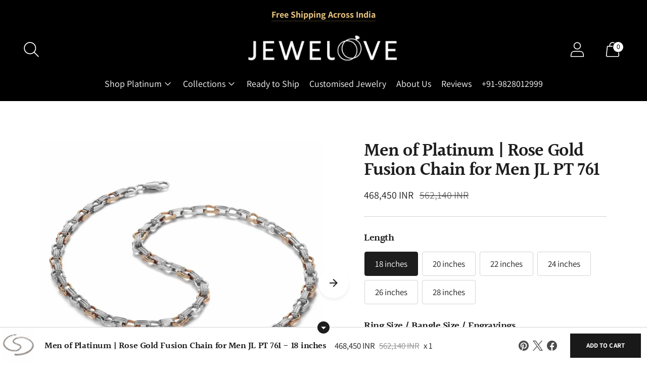

--- FILE ---
content_type: text/javascript; charset=utf-8
request_url: https://www.jewelove.in/products/men-of-platinum-yellow-gold-fusion-chain-for-men-jl-pt-761.js
body_size: 1120
content:
{"id":4383129534557,"title":"Men of Platinum | Rose Gold Fusion Chain for Men JL PT 761","handle":"men-of-platinum-yellow-gold-fusion-chain-for-men-jl-pt-761","description":"\u003ch2\u003e\u003cspan style=\"font-family: 'Old Standard TT'; font-size: 16px;\"\u003e\u003ca href=\"\/collections\/platinum-chains\" title=\"Buy Platinum Chains Online in India\"\u003ePlatinum Chains by Jewelove\u003c\/a\u003e\u003c\/span\u003e\u003c\/h2\u003e\n\u003cdiv class=\"text\"\u003e\n\u003cp\u003eThis piece represents boldness. Each link is cut to precision to seamlessly fit together. Symbolic of the unafraid, bold you- charting your own course and forging ahead.\u003c\/p\u003e\n\u003c\/div\u003e\n\u003cul\u003e\n\u003cli\u003eMetal : Platinum \u0026amp; 18K Gold\u003c\/li\u003e\n\u003cli\u003ePlatinum Purity : 95%\u003c\/li\u003e\n\u003cli\u003eGold Purity : 18K\u003c\/li\u003e\n\u003cli\u003ePurity Mark : Pt 950 \u0026amp; 18K\u003c\/li\u003e\n\u003cli\u003eWidth : 6mm\u003c\/li\u003e\n\u003cli\u003eEstimated Weight : 41 grams (20 inches)\u003c\/li\u003e\n\u003cli\u003eCertificate of Authenticity : \u003ca href=\"http:\/\/www.preciousplatinum.in\/\" title=\"Platinum Guild International\"\u003ePlatinum Guild International\u003c\/a\u003e\n\u003c\/li\u003e\n\u003c\/ul\u003e\n\u003cp\u003eThis chain is not eligible for exchange or refund.\u003c\/p\u003e","published_at":"2019-11-18T00:20:14+05:30","created_at":"2019-11-18T00:20:14+05:30","vendor":"Jewelove™","type":"Chains","tags":["15-20-days","30-45-days","chains","indian","men","Men of Platinum","mens-platinum-chains","pink gold","plain","Platinum","Platinum + Rose Gold","rose gold"],"price":46845000,"price_min":46845000,"price_max":72870000,"available":true,"price_varies":true,"compare_at_price":56214000,"compare_at_price_min":56214000,"compare_at_price_max":87444000,"compare_at_price_varies":true,"variants":[{"id":43600736256241,"title":"18 inches","option1":"18 inches","option2":null,"option3":null,"sku":"JL PT 761","requires_shipping":true,"taxable":true,"featured_image":null,"available":true,"name":"Men of Platinum | Rose Gold Fusion Chain for Men JL PT 761 - 18 inches","public_title":"18 inches","options":["18 inches"],"price":46845000,"weight":1,"compare_at_price":56214000,"inventory_quantity":0,"inventory_management":null,"inventory_policy":"deny","barcode":"","requires_selling_plan":false,"selling_plan_allocations":[]},{"id":42922729439473,"title":"20 inches","option1":"20 inches","option2":null,"option3":null,"sku":"JL PT 761","requires_shipping":true,"taxable":true,"featured_image":null,"available":true,"name":"Men of Platinum | Rose Gold Fusion Chain for Men JL PT 761 - 20 inches","public_title":"20 inches","options":["20 inches"],"price":52050000,"weight":1,"compare_at_price":62460000,"inventory_quantity":1,"inventory_management":null,"inventory_policy":"deny","barcode":"","requires_selling_plan":false,"selling_plan_allocations":[]},{"id":42922729472241,"title":"22 inches","option1":"22 inches","option2":null,"option3":null,"sku":"JL PT 761","requires_shipping":true,"taxable":true,"featured_image":null,"available":true,"name":"Men of Platinum | Rose Gold Fusion Chain for Men JL PT 761 - 22 inches","public_title":"22 inches","options":["22 inches"],"price":57255000,"weight":1,"compare_at_price":68706000,"inventory_quantity":1,"inventory_management":null,"inventory_policy":"deny","barcode":"","requires_selling_plan":false,"selling_plan_allocations":[]},{"id":42922729505009,"title":"24 inches","option1":"24 inches","option2":null,"option3":null,"sku":"JL PT 761","requires_shipping":true,"taxable":true,"featured_image":null,"available":true,"name":"Men of Platinum | Rose Gold Fusion Chain for Men JL PT 761 - 24 inches","public_title":"24 inches","options":["24 inches"],"price":62460000,"weight":1,"compare_at_price":74952000,"inventory_quantity":1,"inventory_management":null,"inventory_policy":"deny","barcode":"","requires_selling_plan":false,"selling_plan_allocations":[]},{"id":43600736289009,"title":"26 inches","option1":"26 inches","option2":null,"option3":null,"sku":"JL PT 761","requires_shipping":true,"taxable":true,"featured_image":null,"available":true,"name":"Men of Platinum | Rose Gold Fusion Chain for Men JL PT 761 - 26 inches","public_title":"26 inches","options":["26 inches"],"price":67665000,"weight":1,"compare_at_price":81198000,"inventory_quantity":0,"inventory_management":null,"inventory_policy":"deny","barcode":"","requires_selling_plan":false,"selling_plan_allocations":[]},{"id":45884688400625,"title":"28 inches","option1":"28 inches","option2":null,"option3":null,"sku":"JL PT 761","requires_shipping":true,"taxable":true,"featured_image":null,"available":true,"name":"Men of Platinum | Rose Gold Fusion Chain for Men JL PT 761 - 28 inches","public_title":"28 inches","options":["28 inches"],"price":72870000,"weight":1,"compare_at_price":87444000,"inventory_quantity":0,"inventory_management":null,"inventory_policy":"deny","barcode":"","requires_selling_plan":false,"selling_plan_allocations":[]}],"images":["\/\/cdn.shopify.com\/s\/files\/1\/0259\/0713\/files\/jewelove-men-of-platinum-rose-gold-fusion-chain-for-men-jl-pt-761-13797059625053.jpg?v=1710225232","\/\/cdn.shopify.com\/s\/files\/1\/0259\/0713\/files\/jewelove-men-of-platinum-rose-gold-fusion-chain-for-men-jl-pt-761-40726534193393.png?v=1737457418","\/\/cdn.shopify.com\/s\/files\/1\/0259\/0713\/files\/jewelove-men-of-platinum-rose-gold-fusion-chain-for-men-jl-pt-761-40726534095089.png?v=1737457418","\/\/cdn.shopify.com\/s\/files\/1\/0259\/0713\/files\/jewelove-men-of-platinum-rose-gold-fusion-chain-for-men-jl-pt-761-37975461036273.jpg?v=1737457418","\/\/cdn.shopify.com\/s\/files\/1\/0259\/0713\/files\/jewelove-men-of-platinum-rose-gold-fusion-chain-for-men-jl-pt-761-37975461101809.jpg?v=1737457418"],"featured_image":"\/\/cdn.shopify.com\/s\/files\/1\/0259\/0713\/files\/jewelove-men-of-platinum-rose-gold-fusion-chain-for-men-jl-pt-761-13797059625053.jpg?v=1710225232","options":[{"name":"Length","position":1,"values":["18 inches","20 inches","22 inches","24 inches","26 inches","28 inches"]}],"url":"\/products\/men-of-platinum-yellow-gold-fusion-chain-for-men-jl-pt-761","media":[{"alt":"Jewelove™ Chains Men of Platinum | Rose Gold Fusion Chain for Men JL PT 761","id":31386920747249,"position":1,"preview_image":{"aspect_ratio":1.0,"height":2439,"width":2439,"src":"https:\/\/cdn.shopify.com\/s\/files\/1\/0259\/0713\/files\/jewelove-men-of-platinum-rose-gold-fusion-chain-for-men-jl-pt-761-13797059625053.jpg?v=1710225232"},"aspect_ratio":1.0,"height":2439,"media_type":"image","src":"https:\/\/cdn.shopify.com\/s\/files\/1\/0259\/0713\/files\/jewelove-men-of-platinum-rose-gold-fusion-chain-for-men-jl-pt-761-13797059625053.jpg?v=1710225232","width":2439},{"alt":"Jewelove™ Chains Men of Platinum | Rose Gold Fusion Chain for Men JL PT 761","id":33354450731249,"position":2,"preview_image":{"aspect_ratio":1.0,"height":1877,"width":1877,"src":"https:\/\/cdn.shopify.com\/s\/files\/1\/0259\/0713\/files\/jewelove-men-of-platinum-rose-gold-fusion-chain-for-men-jl-pt-761-40726534193393.png?v=1737457418"},"aspect_ratio":1.0,"height":1877,"media_type":"image","src":"https:\/\/cdn.shopify.com\/s\/files\/1\/0259\/0713\/files\/jewelove-men-of-platinum-rose-gold-fusion-chain-for-men-jl-pt-761-40726534193393.png?v=1737457418","width":1877},{"alt":"Jewelove™ Chains Men of Platinum | Rose Gold Fusion Chain for Men JL PT 761","id":33354451091697,"position":3,"preview_image":{"aspect_ratio":1.0,"height":1877,"width":1877,"src":"https:\/\/cdn.shopify.com\/s\/files\/1\/0259\/0713\/files\/jewelove-men-of-platinum-rose-gold-fusion-chain-for-men-jl-pt-761-40726534095089.png?v=1737457418"},"aspect_ratio":1.0,"height":1877,"media_type":"image","src":"https:\/\/cdn.shopify.com\/s\/files\/1\/0259\/0713\/files\/jewelove-men-of-platinum-rose-gold-fusion-chain-for-men-jl-pt-761-40726534095089.png?v=1737457418","width":1877},{"alt":"Jewelove™ Chains Men of Platinum | Rose Gold Fusion Chain for Men JL PT 761","id":31387440840945,"position":4,"preview_image":{"aspect_ratio":1.0,"height":1877,"width":1877,"src":"https:\/\/cdn.shopify.com\/s\/files\/1\/0259\/0713\/files\/jewelove-men-of-platinum-rose-gold-fusion-chain-for-men-jl-pt-761-37975461036273.jpg?v=1737457418"},"aspect_ratio":1.0,"height":1877,"media_type":"image","src":"https:\/\/cdn.shopify.com\/s\/files\/1\/0259\/0713\/files\/jewelove-men-of-platinum-rose-gold-fusion-chain-for-men-jl-pt-761-37975461036273.jpg?v=1737457418","width":1877},{"alt":"Jewelove™ Chains Men of Platinum | Rose Gold Fusion Chain for Men JL PT 761","id":31387446149361,"position":5,"preview_image":{"aspect_ratio":1.0,"height":1877,"width":1877,"src":"https:\/\/cdn.shopify.com\/s\/files\/1\/0259\/0713\/files\/jewelove-men-of-platinum-rose-gold-fusion-chain-for-men-jl-pt-761-37975461101809.jpg?v=1737457418"},"aspect_ratio":1.0,"height":1877,"media_type":"image","src":"https:\/\/cdn.shopify.com\/s\/files\/1\/0259\/0713\/files\/jewelove-men-of-platinum-rose-gold-fusion-chain-for-men-jl-pt-761-37975461101809.jpg?v=1737457418","width":1877}],"requires_selling_plan":false,"selling_plan_groups":[]}

--- FILE ---
content_type: text/javascript; charset=utf-8
request_url: https://www.jewelove.in/products/men-of-platinum-yellow-gold-fusion-chain-for-men-jl-pt-761.js
body_size: 579
content:
{"id":4383129534557,"title":"Men of Platinum | Rose Gold Fusion Chain for Men JL PT 761","handle":"men-of-platinum-yellow-gold-fusion-chain-for-men-jl-pt-761","description":"\u003ch2\u003e\u003cspan style=\"font-family: 'Old Standard TT'; font-size: 16px;\"\u003e\u003ca href=\"\/collections\/platinum-chains\" title=\"Buy Platinum Chains Online in India\"\u003ePlatinum Chains by Jewelove\u003c\/a\u003e\u003c\/span\u003e\u003c\/h2\u003e\n\u003cdiv class=\"text\"\u003e\n\u003cp\u003eThis piece represents boldness. Each link is cut to precision to seamlessly fit together. Symbolic of the unafraid, bold you- charting your own course and forging ahead.\u003c\/p\u003e\n\u003c\/div\u003e\n\u003cul\u003e\n\u003cli\u003eMetal : Platinum \u0026amp; 18K Gold\u003c\/li\u003e\n\u003cli\u003ePlatinum Purity : 95%\u003c\/li\u003e\n\u003cli\u003eGold Purity : 18K\u003c\/li\u003e\n\u003cli\u003ePurity Mark : Pt 950 \u0026amp; 18K\u003c\/li\u003e\n\u003cli\u003eWidth : 6mm\u003c\/li\u003e\n\u003cli\u003eEstimated Weight : 41 grams (20 inches)\u003c\/li\u003e\n\u003cli\u003eCertificate of Authenticity : \u003ca href=\"http:\/\/www.preciousplatinum.in\/\" title=\"Platinum Guild International\"\u003ePlatinum Guild International\u003c\/a\u003e\n\u003c\/li\u003e\n\u003c\/ul\u003e\n\u003cp\u003eThis chain is not eligible for exchange or refund.\u003c\/p\u003e","published_at":"2019-11-18T00:20:14+05:30","created_at":"2019-11-18T00:20:14+05:30","vendor":"Jewelove™","type":"Chains","tags":["15-20-days","30-45-days","chains","indian","men","Men of Platinum","mens-platinum-chains","pink gold","plain","Platinum","Platinum + Rose Gold","rose gold"],"price":46845000,"price_min":46845000,"price_max":72870000,"available":true,"price_varies":true,"compare_at_price":56214000,"compare_at_price_min":56214000,"compare_at_price_max":87444000,"compare_at_price_varies":true,"variants":[{"id":43600736256241,"title":"18 inches","option1":"18 inches","option2":null,"option3":null,"sku":"JL PT 761","requires_shipping":true,"taxable":true,"featured_image":null,"available":true,"name":"Men of Platinum | Rose Gold Fusion Chain for Men JL PT 761 - 18 inches","public_title":"18 inches","options":["18 inches"],"price":46845000,"weight":1,"compare_at_price":56214000,"inventory_quantity":0,"inventory_management":null,"inventory_policy":"deny","barcode":"","requires_selling_plan":false,"selling_plan_allocations":[]},{"id":42922729439473,"title":"20 inches","option1":"20 inches","option2":null,"option3":null,"sku":"JL PT 761","requires_shipping":true,"taxable":true,"featured_image":null,"available":true,"name":"Men of Platinum | Rose Gold Fusion Chain for Men JL PT 761 - 20 inches","public_title":"20 inches","options":["20 inches"],"price":52050000,"weight":1,"compare_at_price":62460000,"inventory_quantity":1,"inventory_management":null,"inventory_policy":"deny","barcode":"","requires_selling_plan":false,"selling_plan_allocations":[]},{"id":42922729472241,"title":"22 inches","option1":"22 inches","option2":null,"option3":null,"sku":"JL PT 761","requires_shipping":true,"taxable":true,"featured_image":null,"available":true,"name":"Men of Platinum | Rose Gold Fusion Chain for Men JL PT 761 - 22 inches","public_title":"22 inches","options":["22 inches"],"price":57255000,"weight":1,"compare_at_price":68706000,"inventory_quantity":1,"inventory_management":null,"inventory_policy":"deny","barcode":"","requires_selling_plan":false,"selling_plan_allocations":[]},{"id":42922729505009,"title":"24 inches","option1":"24 inches","option2":null,"option3":null,"sku":"JL PT 761","requires_shipping":true,"taxable":true,"featured_image":null,"available":true,"name":"Men of Platinum | Rose Gold Fusion Chain for Men JL PT 761 - 24 inches","public_title":"24 inches","options":["24 inches"],"price":62460000,"weight":1,"compare_at_price":74952000,"inventory_quantity":1,"inventory_management":null,"inventory_policy":"deny","barcode":"","requires_selling_plan":false,"selling_plan_allocations":[]},{"id":43600736289009,"title":"26 inches","option1":"26 inches","option2":null,"option3":null,"sku":"JL PT 761","requires_shipping":true,"taxable":true,"featured_image":null,"available":true,"name":"Men of Platinum | Rose Gold Fusion Chain for Men JL PT 761 - 26 inches","public_title":"26 inches","options":["26 inches"],"price":67665000,"weight":1,"compare_at_price":81198000,"inventory_quantity":0,"inventory_management":null,"inventory_policy":"deny","barcode":"","requires_selling_plan":false,"selling_plan_allocations":[]},{"id":45884688400625,"title":"28 inches","option1":"28 inches","option2":null,"option3":null,"sku":"JL PT 761","requires_shipping":true,"taxable":true,"featured_image":null,"available":true,"name":"Men of Platinum | Rose Gold Fusion Chain for Men JL PT 761 - 28 inches","public_title":"28 inches","options":["28 inches"],"price":72870000,"weight":1,"compare_at_price":87444000,"inventory_quantity":0,"inventory_management":null,"inventory_policy":"deny","barcode":"","requires_selling_plan":false,"selling_plan_allocations":[]}],"images":["\/\/cdn.shopify.com\/s\/files\/1\/0259\/0713\/files\/jewelove-men-of-platinum-rose-gold-fusion-chain-for-men-jl-pt-761-13797059625053.jpg?v=1710225232","\/\/cdn.shopify.com\/s\/files\/1\/0259\/0713\/files\/jewelove-men-of-platinum-rose-gold-fusion-chain-for-men-jl-pt-761-40726534193393.png?v=1737457418","\/\/cdn.shopify.com\/s\/files\/1\/0259\/0713\/files\/jewelove-men-of-platinum-rose-gold-fusion-chain-for-men-jl-pt-761-40726534095089.png?v=1737457418","\/\/cdn.shopify.com\/s\/files\/1\/0259\/0713\/files\/jewelove-men-of-platinum-rose-gold-fusion-chain-for-men-jl-pt-761-37975461036273.jpg?v=1737457418","\/\/cdn.shopify.com\/s\/files\/1\/0259\/0713\/files\/jewelove-men-of-platinum-rose-gold-fusion-chain-for-men-jl-pt-761-37975461101809.jpg?v=1737457418"],"featured_image":"\/\/cdn.shopify.com\/s\/files\/1\/0259\/0713\/files\/jewelove-men-of-platinum-rose-gold-fusion-chain-for-men-jl-pt-761-13797059625053.jpg?v=1710225232","options":[{"name":"Length","position":1,"values":["18 inches","20 inches","22 inches","24 inches","26 inches","28 inches"]}],"url":"\/products\/men-of-platinum-yellow-gold-fusion-chain-for-men-jl-pt-761","media":[{"alt":"Jewelove™ Chains Men of Platinum | Rose Gold Fusion Chain for Men JL PT 761","id":31386920747249,"position":1,"preview_image":{"aspect_ratio":1.0,"height":2439,"width":2439,"src":"https:\/\/cdn.shopify.com\/s\/files\/1\/0259\/0713\/files\/jewelove-men-of-platinum-rose-gold-fusion-chain-for-men-jl-pt-761-13797059625053.jpg?v=1710225232"},"aspect_ratio":1.0,"height":2439,"media_type":"image","src":"https:\/\/cdn.shopify.com\/s\/files\/1\/0259\/0713\/files\/jewelove-men-of-platinum-rose-gold-fusion-chain-for-men-jl-pt-761-13797059625053.jpg?v=1710225232","width":2439},{"alt":"Jewelove™ Chains Men of Platinum | Rose Gold Fusion Chain for Men JL PT 761","id":33354450731249,"position":2,"preview_image":{"aspect_ratio":1.0,"height":1877,"width":1877,"src":"https:\/\/cdn.shopify.com\/s\/files\/1\/0259\/0713\/files\/jewelove-men-of-platinum-rose-gold-fusion-chain-for-men-jl-pt-761-40726534193393.png?v=1737457418"},"aspect_ratio":1.0,"height":1877,"media_type":"image","src":"https:\/\/cdn.shopify.com\/s\/files\/1\/0259\/0713\/files\/jewelove-men-of-platinum-rose-gold-fusion-chain-for-men-jl-pt-761-40726534193393.png?v=1737457418","width":1877},{"alt":"Jewelove™ Chains Men of Platinum | Rose Gold Fusion Chain for Men JL PT 761","id":33354451091697,"position":3,"preview_image":{"aspect_ratio":1.0,"height":1877,"width":1877,"src":"https:\/\/cdn.shopify.com\/s\/files\/1\/0259\/0713\/files\/jewelove-men-of-platinum-rose-gold-fusion-chain-for-men-jl-pt-761-40726534095089.png?v=1737457418"},"aspect_ratio":1.0,"height":1877,"media_type":"image","src":"https:\/\/cdn.shopify.com\/s\/files\/1\/0259\/0713\/files\/jewelove-men-of-platinum-rose-gold-fusion-chain-for-men-jl-pt-761-40726534095089.png?v=1737457418","width":1877},{"alt":"Jewelove™ Chains Men of Platinum | Rose Gold Fusion Chain for Men JL PT 761","id":31387440840945,"position":4,"preview_image":{"aspect_ratio":1.0,"height":1877,"width":1877,"src":"https:\/\/cdn.shopify.com\/s\/files\/1\/0259\/0713\/files\/jewelove-men-of-platinum-rose-gold-fusion-chain-for-men-jl-pt-761-37975461036273.jpg?v=1737457418"},"aspect_ratio":1.0,"height":1877,"media_type":"image","src":"https:\/\/cdn.shopify.com\/s\/files\/1\/0259\/0713\/files\/jewelove-men-of-platinum-rose-gold-fusion-chain-for-men-jl-pt-761-37975461036273.jpg?v=1737457418","width":1877},{"alt":"Jewelove™ Chains Men of Platinum | Rose Gold Fusion Chain for Men JL PT 761","id":31387446149361,"position":5,"preview_image":{"aspect_ratio":1.0,"height":1877,"width":1877,"src":"https:\/\/cdn.shopify.com\/s\/files\/1\/0259\/0713\/files\/jewelove-men-of-platinum-rose-gold-fusion-chain-for-men-jl-pt-761-37975461101809.jpg?v=1737457418"},"aspect_ratio":1.0,"height":1877,"media_type":"image","src":"https:\/\/cdn.shopify.com\/s\/files\/1\/0259\/0713\/files\/jewelove-men-of-platinum-rose-gold-fusion-chain-for-men-jl-pt-761-37975461101809.jpg?v=1737457418","width":1877}],"requires_selling_plan":false,"selling_plan_groups":[]}

--- FILE ---
content_type: text/javascript; charset=utf-8
request_url: https://www.jewelove.in/products/men-of-platinum-yellow-gold-fusion-chain-for-men-jl-pt-761.js
body_size: 573
content:
{"id":4383129534557,"title":"Men of Platinum | Rose Gold Fusion Chain for Men JL PT 761","handle":"men-of-platinum-yellow-gold-fusion-chain-for-men-jl-pt-761","description":"\u003ch2\u003e\u003cspan style=\"font-family: 'Old Standard TT'; font-size: 16px;\"\u003e\u003ca href=\"\/collections\/platinum-chains\" title=\"Buy Platinum Chains Online in India\"\u003ePlatinum Chains by Jewelove\u003c\/a\u003e\u003c\/span\u003e\u003c\/h2\u003e\n\u003cdiv class=\"text\"\u003e\n\u003cp\u003eThis piece represents boldness. Each link is cut to precision to seamlessly fit together. Symbolic of the unafraid, bold you- charting your own course and forging ahead.\u003c\/p\u003e\n\u003c\/div\u003e\n\u003cul\u003e\n\u003cli\u003eMetal : Platinum \u0026amp; 18K Gold\u003c\/li\u003e\n\u003cli\u003ePlatinum Purity : 95%\u003c\/li\u003e\n\u003cli\u003eGold Purity : 18K\u003c\/li\u003e\n\u003cli\u003ePurity Mark : Pt 950 \u0026amp; 18K\u003c\/li\u003e\n\u003cli\u003eWidth : 6mm\u003c\/li\u003e\n\u003cli\u003eEstimated Weight : 41 grams (20 inches)\u003c\/li\u003e\n\u003cli\u003eCertificate of Authenticity : \u003ca href=\"http:\/\/www.preciousplatinum.in\/\" title=\"Platinum Guild International\"\u003ePlatinum Guild International\u003c\/a\u003e\n\u003c\/li\u003e\n\u003c\/ul\u003e\n\u003cp\u003eThis chain is not eligible for exchange or refund.\u003c\/p\u003e","published_at":"2019-11-18T00:20:14+05:30","created_at":"2019-11-18T00:20:14+05:30","vendor":"Jewelove™","type":"Chains","tags":["15-20-days","30-45-days","chains","indian","men","Men of Platinum","mens-platinum-chains","pink gold","plain","Platinum","Platinum + Rose Gold","rose gold"],"price":46845000,"price_min":46845000,"price_max":72870000,"available":true,"price_varies":true,"compare_at_price":56214000,"compare_at_price_min":56214000,"compare_at_price_max":87444000,"compare_at_price_varies":true,"variants":[{"id":43600736256241,"title":"18 inches","option1":"18 inches","option2":null,"option3":null,"sku":"JL PT 761","requires_shipping":true,"taxable":true,"featured_image":null,"available":true,"name":"Men of Platinum | Rose Gold Fusion Chain for Men JL PT 761 - 18 inches","public_title":"18 inches","options":["18 inches"],"price":46845000,"weight":1,"compare_at_price":56214000,"inventory_quantity":0,"inventory_management":null,"inventory_policy":"deny","barcode":"","requires_selling_plan":false,"selling_plan_allocations":[]},{"id":42922729439473,"title":"20 inches","option1":"20 inches","option2":null,"option3":null,"sku":"JL PT 761","requires_shipping":true,"taxable":true,"featured_image":null,"available":true,"name":"Men of Platinum | Rose Gold Fusion Chain for Men JL PT 761 - 20 inches","public_title":"20 inches","options":["20 inches"],"price":52050000,"weight":1,"compare_at_price":62460000,"inventory_quantity":1,"inventory_management":null,"inventory_policy":"deny","barcode":"","requires_selling_plan":false,"selling_plan_allocations":[]},{"id":42922729472241,"title":"22 inches","option1":"22 inches","option2":null,"option3":null,"sku":"JL PT 761","requires_shipping":true,"taxable":true,"featured_image":null,"available":true,"name":"Men of Platinum | Rose Gold Fusion Chain for Men JL PT 761 - 22 inches","public_title":"22 inches","options":["22 inches"],"price":57255000,"weight":1,"compare_at_price":68706000,"inventory_quantity":1,"inventory_management":null,"inventory_policy":"deny","barcode":"","requires_selling_plan":false,"selling_plan_allocations":[]},{"id":42922729505009,"title":"24 inches","option1":"24 inches","option2":null,"option3":null,"sku":"JL PT 761","requires_shipping":true,"taxable":true,"featured_image":null,"available":true,"name":"Men of Platinum | Rose Gold Fusion Chain for Men JL PT 761 - 24 inches","public_title":"24 inches","options":["24 inches"],"price":62460000,"weight":1,"compare_at_price":74952000,"inventory_quantity":1,"inventory_management":null,"inventory_policy":"deny","barcode":"","requires_selling_plan":false,"selling_plan_allocations":[]},{"id":43600736289009,"title":"26 inches","option1":"26 inches","option2":null,"option3":null,"sku":"JL PT 761","requires_shipping":true,"taxable":true,"featured_image":null,"available":true,"name":"Men of Platinum | Rose Gold Fusion Chain for Men JL PT 761 - 26 inches","public_title":"26 inches","options":["26 inches"],"price":67665000,"weight":1,"compare_at_price":81198000,"inventory_quantity":0,"inventory_management":null,"inventory_policy":"deny","barcode":"","requires_selling_plan":false,"selling_plan_allocations":[]},{"id":45884688400625,"title":"28 inches","option1":"28 inches","option2":null,"option3":null,"sku":"JL PT 761","requires_shipping":true,"taxable":true,"featured_image":null,"available":true,"name":"Men of Platinum | Rose Gold Fusion Chain for Men JL PT 761 - 28 inches","public_title":"28 inches","options":["28 inches"],"price":72870000,"weight":1,"compare_at_price":87444000,"inventory_quantity":0,"inventory_management":null,"inventory_policy":"deny","barcode":"","requires_selling_plan":false,"selling_plan_allocations":[]}],"images":["\/\/cdn.shopify.com\/s\/files\/1\/0259\/0713\/files\/jewelove-men-of-platinum-rose-gold-fusion-chain-for-men-jl-pt-761-13797059625053.jpg?v=1710225232","\/\/cdn.shopify.com\/s\/files\/1\/0259\/0713\/files\/jewelove-men-of-platinum-rose-gold-fusion-chain-for-men-jl-pt-761-40726534193393.png?v=1737457418","\/\/cdn.shopify.com\/s\/files\/1\/0259\/0713\/files\/jewelove-men-of-platinum-rose-gold-fusion-chain-for-men-jl-pt-761-40726534095089.png?v=1737457418","\/\/cdn.shopify.com\/s\/files\/1\/0259\/0713\/files\/jewelove-men-of-platinum-rose-gold-fusion-chain-for-men-jl-pt-761-37975461036273.jpg?v=1737457418","\/\/cdn.shopify.com\/s\/files\/1\/0259\/0713\/files\/jewelove-men-of-platinum-rose-gold-fusion-chain-for-men-jl-pt-761-37975461101809.jpg?v=1737457418"],"featured_image":"\/\/cdn.shopify.com\/s\/files\/1\/0259\/0713\/files\/jewelove-men-of-platinum-rose-gold-fusion-chain-for-men-jl-pt-761-13797059625053.jpg?v=1710225232","options":[{"name":"Length","position":1,"values":["18 inches","20 inches","22 inches","24 inches","26 inches","28 inches"]}],"url":"\/products\/men-of-platinum-yellow-gold-fusion-chain-for-men-jl-pt-761","media":[{"alt":"Jewelove™ Chains Men of Platinum | Rose Gold Fusion Chain for Men JL PT 761","id":31386920747249,"position":1,"preview_image":{"aspect_ratio":1.0,"height":2439,"width":2439,"src":"https:\/\/cdn.shopify.com\/s\/files\/1\/0259\/0713\/files\/jewelove-men-of-platinum-rose-gold-fusion-chain-for-men-jl-pt-761-13797059625053.jpg?v=1710225232"},"aspect_ratio":1.0,"height":2439,"media_type":"image","src":"https:\/\/cdn.shopify.com\/s\/files\/1\/0259\/0713\/files\/jewelove-men-of-platinum-rose-gold-fusion-chain-for-men-jl-pt-761-13797059625053.jpg?v=1710225232","width":2439},{"alt":"Jewelove™ Chains Men of Platinum | Rose Gold Fusion Chain for Men JL PT 761","id":33354450731249,"position":2,"preview_image":{"aspect_ratio":1.0,"height":1877,"width":1877,"src":"https:\/\/cdn.shopify.com\/s\/files\/1\/0259\/0713\/files\/jewelove-men-of-platinum-rose-gold-fusion-chain-for-men-jl-pt-761-40726534193393.png?v=1737457418"},"aspect_ratio":1.0,"height":1877,"media_type":"image","src":"https:\/\/cdn.shopify.com\/s\/files\/1\/0259\/0713\/files\/jewelove-men-of-platinum-rose-gold-fusion-chain-for-men-jl-pt-761-40726534193393.png?v=1737457418","width":1877},{"alt":"Jewelove™ Chains Men of Platinum | Rose Gold Fusion Chain for Men JL PT 761","id":33354451091697,"position":3,"preview_image":{"aspect_ratio":1.0,"height":1877,"width":1877,"src":"https:\/\/cdn.shopify.com\/s\/files\/1\/0259\/0713\/files\/jewelove-men-of-platinum-rose-gold-fusion-chain-for-men-jl-pt-761-40726534095089.png?v=1737457418"},"aspect_ratio":1.0,"height":1877,"media_type":"image","src":"https:\/\/cdn.shopify.com\/s\/files\/1\/0259\/0713\/files\/jewelove-men-of-platinum-rose-gold-fusion-chain-for-men-jl-pt-761-40726534095089.png?v=1737457418","width":1877},{"alt":"Jewelove™ Chains Men of Platinum | Rose Gold Fusion Chain for Men JL PT 761","id":31387440840945,"position":4,"preview_image":{"aspect_ratio":1.0,"height":1877,"width":1877,"src":"https:\/\/cdn.shopify.com\/s\/files\/1\/0259\/0713\/files\/jewelove-men-of-platinum-rose-gold-fusion-chain-for-men-jl-pt-761-37975461036273.jpg?v=1737457418"},"aspect_ratio":1.0,"height":1877,"media_type":"image","src":"https:\/\/cdn.shopify.com\/s\/files\/1\/0259\/0713\/files\/jewelove-men-of-platinum-rose-gold-fusion-chain-for-men-jl-pt-761-37975461036273.jpg?v=1737457418","width":1877},{"alt":"Jewelove™ Chains Men of Platinum | Rose Gold Fusion Chain for Men JL PT 761","id":31387446149361,"position":5,"preview_image":{"aspect_ratio":1.0,"height":1877,"width":1877,"src":"https:\/\/cdn.shopify.com\/s\/files\/1\/0259\/0713\/files\/jewelove-men-of-platinum-rose-gold-fusion-chain-for-men-jl-pt-761-37975461101809.jpg?v=1737457418"},"aspect_ratio":1.0,"height":1877,"media_type":"image","src":"https:\/\/cdn.shopify.com\/s\/files\/1\/0259\/0713\/files\/jewelove-men-of-platinum-rose-gold-fusion-chain-for-men-jl-pt-761-37975461101809.jpg?v=1737457418","width":1877}],"requires_selling_plan":false,"selling_plan_groups":[]}